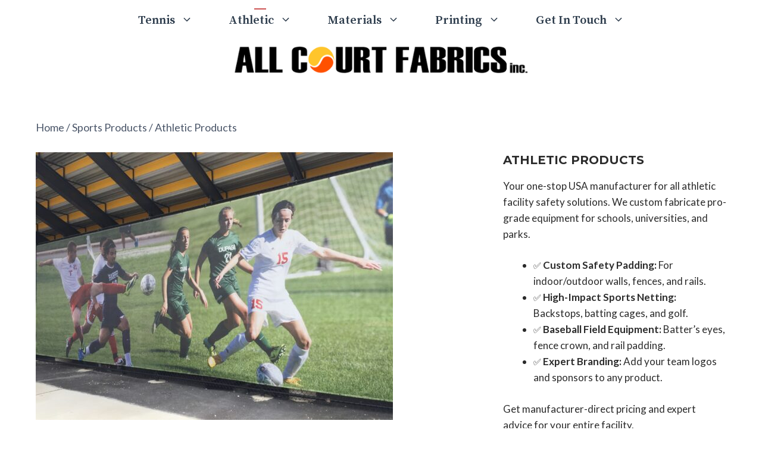

--- FILE ---
content_type: text/css
request_url: https://allcourtfabrics.com/wp-content/cache/minify/90845.css
body_size: 1442
content:
.woocommerce .kadence-woo-template-wrap.entry-content-wrap{padding:0;box-shadow:none;border-radius:0}.kadence-woo-template-wrap{width:100%}.kwt-gallery-wrap{position:relative}.kwt-add-to-cart-single .woocommerce-variation-add-to-cart{width:100%}.wc-block-grid.woocommerce{text-align:inherit}.woocommerce .kadence-woo-template-wrap .wp-block-kadence-wootemplate-blocks-gallery
.images{float:none!important;width:auto!important;margin-bottom:0;padding-bottom:0}.woocommerce ul.products li.product a .kb-is-ratio-image
img{height:100%}.single-product .kadence-woo-template-wrap .kadence-breadcrumbs{margin:0}.woocommerce .product .kwt-title-single
.product_title{margin-top:1rem}.kwt-notice-wrap .woocommerce-message{border-style:solid}.kwt-notice-wrap .woocommerce-message
.button{border-style:solid}.kwt-excerpt-wrap{margin-top:1em}.kwt-excerpt-wrap>:first-child{margin-top:0}.kwt-excerpt-wrap>:last-child{margin-bottom:0}.kwt-title-wrap
a{display:block}.kwt-add-to-cart-single.kwt-add-to-cart-wrap .cart:not(.variations_form)[id^=gform]{display:block}.kwt-tabs-wrap h2,.kwt-tabs-wrap h3,.kwt-tabs-wrap
h4{margin-bottom:1em}.kwt-add-to-cart-wrap.kwt-add-to-cart-hide-quantity
div.quantity{display:none!important}.woocommerce ul.products.products-list-view li.loop-entry.product{grid-template-columns:1fr}.kwt-add-to-cart-single
.button.single_add_to_cart_button{border:0
solid transparent}.woocommerce div.product .kwt-add-to-cart-single
form.cart{margin-bottom:0}.kwt-add-to-cart-single{margin-bottom:2em}.woocommerce div.product .kwt-add-to-cart-single form.cart div.quantity
.qty{height:auto}.woocommerce div.product .kwt-add-to-cart-single.kwt-add-to-cart-full-btn
.button.single_add_to_cart_button{width:100%}.kadence-cart-button-large.woocommerce div.product .kwt-add-to-cart-single form.cart div.quantity
.qty{line-height:60px}.kadence-cart-button-large.woocommerce div.product .kwt-add-to-cart-single form.cart div.quantity.spinners-added
.qty{line-height:58px}.kadence-cart-button-medium-large.woocommerce div.product .kwt-add-to-cart-single form.cart div.quantity
.qty{line-height:50px}.kadence-cart-button-medium-large.woocommerce div.product .kwt-add-to-cart-single form.cart div.quantity.spinners-added
.qty{line-height:48px}.kadence-cart-button-normal.woocommerce div.product .kwt-add-to-cart-single form.cart div.quantity
.qty{line-height:38px}.kadence-cart-button-normal.woocommerce div.product .kwt-add-to-cart-single form.cart div.quantity.spinners-added
.qty{line-height:38px}.woocommerce .kwt-rating-wrap .star-rating{float:none;margin-left:0}.woocommerce .kwt-rating-single{margin-bottom:1.6em}.woocommerce .kwt-rating-loop{margin-bottom:.8em;display:block}.woocommerce .product .kwt-rating-wrap .woocommerce-product-rating{display:flex;flex-wrap:wrap;align-items:center;margin-bottom:0}.woocommerce .product .kwt-rating-wrap .woocommerce-product-rating .star-rating{margin-top:0;margin-bottom:0}.woocommerce div.product .kwt-add-to-cart-single form.cart div.quantity.spinners-added
.qty{height:auto;background:0 0}.woocommerce div.product .kwt-add-to-cart-single
.button.single_add_to_cart_button{height:auto}.woocommerce div.product .kwt-tabs-wrap .woocommerce-tabs
ul.tabs{margin:0}.woocommerce div.product .kwt-tabs-wrap .woocommerce-tabs ul.tabs:before{border:0}.woocommerce div.product .kwt-tabs-wrap .woocommerce-tabs ul.tabs
li{border:0;border-radius:0;background:0 0}.woocommerce div.product .kwt-tabs-wrap .woocommerce-tabs ul.tabs
li.active{border:0}.woocommerce div.product .kwt-tabs-wrap .woocommerce-tabs ul.tabs li.active
a{background:var(--global-palette9,#fff);border-bottom-color:var(--global-palette9,#fff)}.woocommerce div.product .kwt-tabs-wrap .woocommerce-tabs ul.tabs li
a{border:1px
solid var(--global-gray-400,#cbd5e0);border-radius:3px 3px 0 0;background-color:var(--global-palette8,#f7fafc)}.woocommerce div.product .kwt-tabs-wrap .woocommerce-tabs .woocommerce-Tabs-panel.panel{border:0
solid transparent;margin-top:-1px;padding-top:1.68em;border-top:1px solid var(--global-gray-400,#cbd5e0)}.woocommerce.product-tab-style-center div.product .kwt-tabs-wrap .woocommerce-tabs ul.tabs
li.active{border:0}.woocommerce.product-tab-style-center div.product .kwt-tabs-wrap .woocommerce-tabs ul.tabs li.active
a{border-bottom-color:var(--global-palette-highlight,#2b6cb0)}.woocommerce.product-tab-style-center div.product .kwt-tabs-wrap .woocommerce-tabs ul.tabs li
a{border-width:0;border-bottom:3px solid transparent;background:0 0}.kwt-link-style-none
a{text-decoration:none}.kwt-link-style-underline
a{text-decoration:underline}.kwt-link-style-hover_underline
a{text-decoration:none}.kwt-link-style-hover_underline a:hover{text-decoration:underline}.kwt-tabs-style-accordion .kwt-accordion-title{display:none}.kwt-tabs-style-accordion .kwt-accordion-title
a{display:block;font-weight:700;color:var(--global-palette5,#4a5568);text-decoration:none;padding:1em
3em 1em 1em;font-size:90%;margin:0;margin-top:-1px;border:1px
solid var(--global-gray-400,#cbd5e0);position:relative;background:var(--global-palette9,#fff);border-radius:0;background:0 0}.kwt-tabs-style-accordion .kwt-accordion-title a:hover{background-color:var(--global-palette8,#f7fafc)}.kwt-tabs-style-accordion .kwt-accordion-title.active
a{color:var(--global-palette4,#2d3748);text-shadow:inherit}.kwt-tabs-style-accordion .kwt-accordion-title .kwt-accordion-trigger{display:block;height:24px;right:1em;top:50%;transform:translate(0,-50%);position:absolute;transition:transform ease-in-out .2s;width:24px;min-width:24px;box-sizing:content-box}.kwt-tabs-style-accordion .kwt-accordion-title .kwt-accordion-trigger:before{content:"";height:2px;position:absolute;top:11px;background:currentColor;transition:transform ease-in-out .2s;width:7px;left:6px;transform:rotate(42deg);transform-origin:50%}.kwt-tabs-style-accordion .kwt-accordion-title .kwt-accordion-trigger:after{content:"";height:2px;position:absolute;top:11px;background:currentColor;transition:transform ease-in-out .2s;width:7px;right:7px;transform:rotate(-42deg);transform-origin:50%}.kwt-tabs-style-accordion .kwt-accordion-title.active .kwt-accordion-trigger:before{transform:rotate(-42deg)}.kwt-tabs-style-accordion .kwt-accordion-title.active .kwt-accordion-trigger:after{transform:rotate(42deg)}@media screen and (min-width:1025px){.woocommerce .kwt-reviews-desk-layout-rows #reviews #comments,.woocommerce .kwt-reviews-desk-layout-rows #reviews
#review_form_wrapper{float:none;width:auto;padding:0}.woocommerce .kwt-reviews-desk-layout-columns #reviews
#comments{float:left;width:60%;padding-right:2.5em}.woocommerce .kwt-reviews-desk-layout-columns #reviews
#review_form_wrapper{float:left;width:40%;margin-top:0}.kwt-tabs-desk-style-accordion
ul.tabs{display:none}.kwt-tabs-desk-style-accordion .kwt-accordion-title{display:block}.kwt-tabs-desk-style-accordion .wc-tabs-wrapper{padding-top:1px}.woocommerce .kwt-tabs-desk-style-accordion #reviews #comments,.woocommerce .kwt-tabs-desk-style-accordion #reviews
#review_form_wrapper{float:none;width:auto;padding:0}.woocommerce .kwt-tabs-desk-style-accordion #reviews
#review_form_wrapper{margin-top:var(--global-md-spacing,2rem)}.woocommerce div.product .kwt-tabs-desk-style-accordion .woocommerce-tabs .woocommerce-Tabs-panel.panel{border:1px
solid var(--global-gray-400,#cbd5e0);border-top-width:0;padding:1em;margin:0}}@media screen and (max-width:1024px){.woocommerce .kwt-reviews-tablet-layout-rows #reviews #comments,.woocommerce .kwt-reviews-tablet-layout-rows #reviews
#review_form_wrapper{float:none;width:auto;padding:0}.woocommerce .kwt-reviews-tablet-layout-columns #reviews
#comments{float:left;width:60%;padding-right:2.5em}.woocommerce .kwt-reviews-tablet-layout-columns #reviews
#review_form_wrapper{float:left;width:40%;margin-top:0}.kwt-tabs-tablet-style-accordion
ul.tabs{display:none}.kwt-tabs-tablet-style-accordion .kwt-accordion-title{display:block}.kwt-tabs-tablet-style-accordion .wc-tabs-wrapper{padding-top:1px}.woocommerce .kwt-tabs-tablet-style-accordion #reviews #comments,.woocommerce .kwt-tabs-tablet-style-accordion #reviews
#review_form_wrapper{float:none;width:auto;padding:0}.woocommerce .kwt-tabs-tablet-style-accordion #reviews
#review_form_wrapper{margin-top:var(--global-md-spacing,2rem)}.woocommerce div.product .kwt-tabs-tablet-style-accordion .woocommerce-tabs .woocommerce-Tabs-panel.panel{border:1px
solid var(--global-gray-400,#cbd5e0);border-top-width:0;padding:1em;margin:0}}@media screen and (max-width:767px){.woocommerce .kwt-reviews-mobile-layout-rows #reviews #comments,.woocommerce .kwt-reviews-mobile-layout-rows #reviews
#review_form_wrapper{float:none;width:auto;padding:0}.woocommerce .kwt-reviews-mobile-layout-columns #reviews
#comments{float:left;width:60%;padding-right:2.5em}.woocommerce .kwt-reviews-mobile-layout-columns #reviews
#review_form_wrapper{float:left;width:40%;margin-top:0}.kwt-tabs-mobile-style-accordion
ul.tabs{display:none}.kwt-tabs-mobile-style-accordion .kwt-accordion-title{display:block}.kwt-tabs-mobile-style-accordion .wc-tabs-wrapper{padding-top:1px}.woocommerce .kwt-tabs-mobile-style-accordion #reviews #comments,.woocommerce .kwt-tabs-mobile-style-accordion #reviews
#review_form_wrapper{float:none;width:auto;padding:0}.woocommerce .kwt-tabs-mobile-style-accordion #reviews
#review_form_wrapper{margin-top:var(--global-md-spacing,2rem)}.woocommerce div.product .kwt-tabs-mobile-style-accordion .woocommerce-tabs .woocommerce-Tabs-panel.panel{border:1px
solid var(--global-gray-400,#cbd5e0);border-top-width:0;padding:1em;margin:0}}

--- FILE ---
content_type: text/javascript
request_url: https://allcourtfabrics.com/wp-content/cache/minify/4060d.js
body_size: 2250
content:
jQuery(function(d){function t(t,a){var e;return function(){clearTimeout(e),e=setTimeout(function(){e=void 0,t.call()},a)}}var m,u;function a(){try{return generateWooCommerce.hooks.generateQuantityButtons()}catch(t){}var a,e;if(d(".woocommerce div.product form.cart").first().closest(".elementor-add-to-cart").length)d(".elementor.product").removeClass("do-quantity-buttons");else{try{a=generateWooCommerce.selectors.generateQuantityButtons.quantityBoxes}catch(t){a=d(".cart div.quantity:not(.buttons-added), .cart td.quantity:not(.buttons-added)").find(".qty")}try{if(0===a.length)return}catch(t){return}try{e=generateWooCommerce.callbacks.generateQuantityButtons.quantityBoxes}catch(t){e=function(t,a){var s=d(a);-1===["date","hidden"].indexOf(s.prop("type"))&&(s.parent().addClass("buttons-added").prepend('<a href="javascript:void(0)" class="minus">-</a>'),s.after('<a href="javascript:void(0)" class="plus">+</a>'),(a=parseFloat(d(this).attr("min")))&&0<a&&parseFloat(d(this).val())<a&&d(this).val(a),s.parent().find(".plus, .minus").on("click",function(){var t=parseFloat(s.val()),a=parseFloat(s.attr("max")),e=parseFloat(s.attr("min")),o=s.attr("step");t&&""!==t&&"NaN"!==t||(t=0),""!==a&&"NaN"!==a||(a=""),""!==e&&"NaN"!==e||(e=0),"any"!==o&&""!==o&&void 0!==o&&"NaN"!==parseFloat(o)||(o=1),d(this).is(".plus")?a&&(a===t||a<t)?s.val(a):s.val(t+parseFloat(o)):e&&(e===t||t<e)?s.val(e):0<t&&s.val(t-parseFloat(o)),s.trigger("change")}))}}d.each(a,e)}}d("body").on("added_to_cart",function(){d(".wc-menu-item").hasClass("has-items")||d(".wc-menu-item").addClass("has-items"),d(".wc-mobile-cart-items").hasClass("has-items")||d(".wc-mobile-cart-items").addClass("has-items")}),d("body").on("removed_from_cart",function(){var t=d(".number-of-items");t.length&&t.hasClass("no-items")&&(d(".wc-menu-item").removeClass("has-items"),d(".wc-mobile-cart-items").removeClass("has-items"))}),generateWooCommerce.addToCartPanel&&(d(document.body).on("added_to_cart",function(){var t=d("#wpadminbar"),a=d(".navigation-stick"),e=0;t.length&&(e=t.outerHeight()),a.length&&"0px"===a.css("top")&&(e+=a.outerHeight()),d(".add-to-cart-panel").addClass("item-added").css({"-webkit-transform":"translateY("+e+"px)","-ms-transform":"translateY("+e+"px)",transform:"translateY("+e+"px)"})}),d(".add-to-cart-panel .continue-shopping").on("click",function(t){t.preventDefault(),d(".add-to-cart-panel").removeClass("item-added").css({"-webkit-transform":"translateY(-100%)","-ms-transform":"translateY(-100%)",transform:"translateY(-100%)"})}),d(window).on("scroll",t(function(){var t=d(".add-to-cart-panel");t.hasClass("item-added")&&t.removeClass("item-added").css({"-webkit-transform":"translateY(-100%)","-ms-transform":"translateY(-100%)",transform:"translateY(-100%)"})},250))),generateWooCommerce.stickyAddToCart&&(m=0,u=300,d(window).on("scroll",t(function(){var t=d("#wpadminbar"),a=d(".navigation-stick"),e=d(".stuckElement"),o=0,s=d(window).scrollTop(),r=d(".add-to-cart-panel"),n=r.offset().top+r.outerHeight(),i=d(".single_add_to_cart_button"),c=i.offset().top,i=i.outerHeight(),l=d(".site-footer").offset().top;0===e.length&&(u=0),c+i<s&&n<l?setTimeout(function(){t.length&&(o=t.outerHeight()),a.length&&(a.hasClass("auto-hide-sticky")?(s<m&&"0px"===a.css("top")&&(o+=a.outerHeight()),m=s):o+=a.outerHeight()),r.addClass("show-sticky-add-to-cart").css({"-webkit-transform":"translateY("+o+"px)","-ms-transform":"translateY("+o+"px)",transform:"translateY("+o+"px)"})},u):r.removeClass("show-sticky-add-to-cart").css({"-webkit-transform":"","-ms-transform":"",transform:""})},50)),d(".go-to-variables").on("click",function(t){t.preventDefault();var t=0,a=d(".navigation-stick"),e=d("#wpadminbar");a.length&&(t=a.outerHeight()),e.length&&(t+=e.outerHeight()),d("html, body").animate({scrollTop:d(".variations").offset().top-t},250)})),d(function(){"use strict";generateWooCommerce.quantityButtons&&a()}),d(document).ajaxComplete(function(){"use strict";generateWooCommerce.quantityButtons&&a()})});
;var kt_woo_extra_isMobile={Android:function(){return navigator.userAgent.match(/Android/i)},BlackBerry:function(){return navigator.userAgent.match(/BlackBerry/i)},iOS:function(){return navigator.userAgent.match(/iPhone|iPad|iPod/i)},Opera:function(){return navigator.userAgent.match(/Opera Mini/i)},Windows:function(){return navigator.userAgent.match(/IEMobile/i)},any:function(){return kt_woo_extra_isMobile.Android()||kt_woo_extra_isMobile.BlackBerry()||kt_woo_extra_isMobile.iOS()||kt_woo_extra_isMobile.Opera()||kt_woo_extra_isMobile.Windows()}};jQuery(document).ready(function(a){function b(){a(".variations_form").each(function(){var b=a(this),d=b.find(".variations td.product_value select"),e=b.find(".single_variation_wrap"),f=!1===b.data("product_variations"),g=b.data("product_variations"),h=b.find(".variations td.value").length;b.on("click",".reset_variations",function(){return b.find(".kad_radio_variations .selectedValue").removeClass("selectedValue"),b.find(".kad_radio_variations label").removeClass("kt_disabled "),b.find(".kad_radio_variations input[type=\"radio\"]:checked").prop("checked",!1),!1}),b.on("reset_data",function(){b.find(".single_variation_wrap_kad").find(".quantity").hide(),b.find(".single_variation .price").hide()}),b.on("click",".select-option",function(a){a.preventDefault()}),b.on("change",".variations input[type=\"radio\"]",function(){var d=a(this),e=d.closest(".kt-radio-variation-container"),f=e.find("select").first(),g=d.val();if(-1!==g.indexOf("\""))var h="value='"+g+"'";else var h="value=\""+g+"\"";f.trigger("focusin"),f.find("option["+h+"]").length?f.trigger("focusin").val(g).trigger("change"):(b.find(".variations select").val("").change(),b.find(".kad_radio_variations .selectedValue").removeClass("selectedValue"),b.find(".kad_radio_variations label").removeClass("kt_disabled "),c&&a(".variations .kad-select").select2({minimumResultsForSearch:-1}),b.find(".kad_radio_variations input[type=\"radio\"]:checked").prop("checked",!1),b.trigger("reset_data"),b.find(".kad_radio_variations input[type=\"radio\"]["+h+"]").prop("checked",!0),f.trigger("focusin").val(g).trigger("change")),b.find(".kad_radio_variations .selectedValue").removeClass("selectedValue"),b.find(".kad_radio_variations input[type=\"radio\"]:checked").next().addClass("selectedValue")}),b.on("woocommerce_variation_has_changed",function(){a(".kad-select").trigger("update"),f&&790<a(window).width()&&!kt_woo_extra_isMobile.any()&&c&&a(".kad-select").select2({minimumResultsForSearch:-1})}),b.on("woocommerce_variation_has_changed",function(){if(!f){var c=[];b.find(".variations select").each(function(){a(this).trigger("focusin"),a(this).find("option.enabled").each(function(){c.push(a(this).val())})}),b.find(".variations .kad_radio_variations").each(function(b,d){var e=a(d),f=e.data("attribute_name");e.find("input").removeClass("attached"),e.find("input").removeClass("enabled"),e.find("label").removeClass("kt_disabled ");var g;for(g=0;g<c.length;++g)-1===c[g].indexOf("\"")?e.find("input[value=\""+c[g]+"\"]").addClass("attached enabled"):e.find("input[value='"+c[g]+"']").addClass("attached enabled");e.find("input:not(.attached)").next().addClass("kt_disabled")})}}),e.on("hide_variation",function(){a(this).css("height","auto")}),d.on("select2-opening",function(){f||(b.trigger("woocommerce_variation_select_focusin"),b.trigger("check_variations",[a(this).data("attribute_name")||a(this).attr("name"),!0]))}),a(function(){"undefined"!=typeof wc_add_to_cart_variation_params&&a(".variations_form").each(function(){a(this).find(".variations input[type=\"radio\"]:checked").change()})})})}a(".kadence-wp-tips-container").each(function(){var b=a(this),c=a(this).find("#"+b.attr("aria-describedby"));c&&a(this).on("mouseenter",function(){c.attr("aria-hidden","false")}).on("mouseleave",function(){c.attr("aria-hidden","true")})});var c="function"==typeof a().select2;a(document).on("woosq_loaded",function(){b()}),a(window).on("kt_fkcart_quick_view_loaded",function(){b()}),a(".bundle_form .bundle_data").each(function(){a(this).on("woocommerce-product-bundle-initialized",function(){b()})}),document.addEventListener("kb-query-loaded",function(){b()}),b(),window.kadence_woo_extras_init_swatches=b});